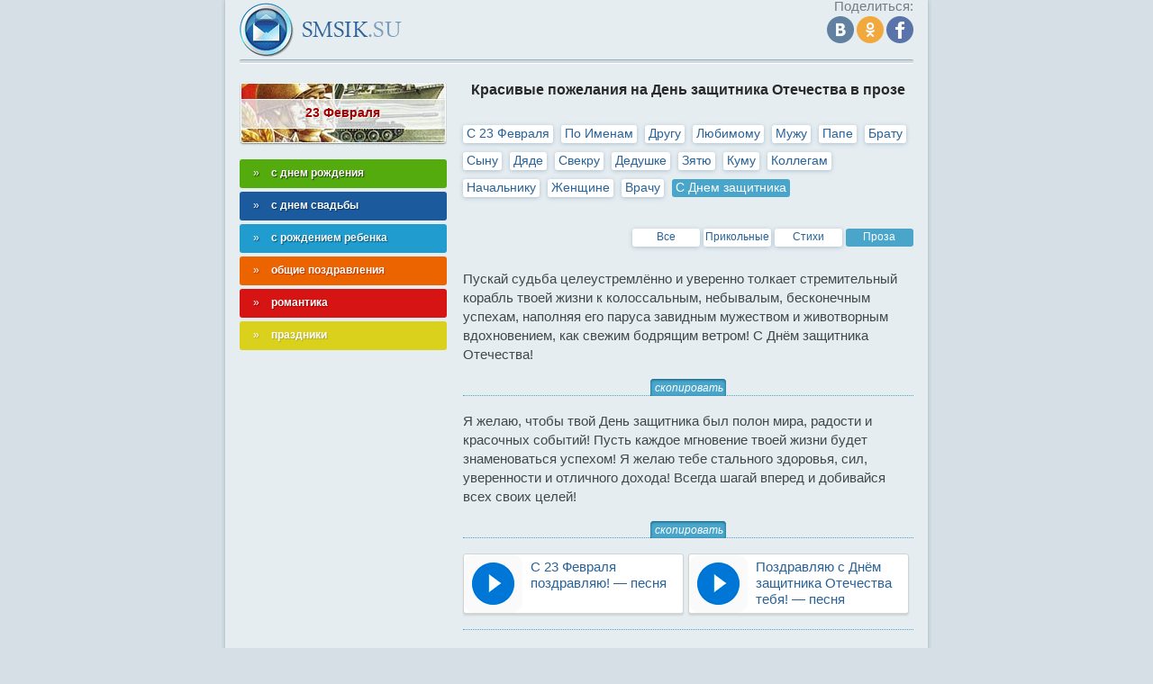

--- FILE ---
content_type: text/html; charset=cp1251
request_url: https://smsik.su/s-dnem-zashhitnika-otechestva/proza.html
body_size: 5990
content:
<!DOCTYPE html PUBLIC "-//W3C//DTD XHTML 1.0 Strict//EN" "http://www.w3.org/TR/xhtml1/DTD/xhtml1-strict.dtd">
<html lang="ru" xmlns="http://www.w3.org/1999/xhtml"><head>
<title>Красивые пожелания на День защитника Отечества в прозе</title>
<meta http-equiv="X-UA-Compatible" content="IE=EmulateIE8" />
<meta http-equiv="Content-Language" content="ru" />
<meta http-equiv="Content-Type" content="text/html; charset=windows-1251" />
<meta name="keywords" content="красивые пожелания днем защитника отечества прозе" />
<meta name="description" content="Составленные в прозе красивые послания с пожеланиями ко Дню защитника Отечества порадуют адресатов оригинальностью и теплотой чудесных строк!" />
<meta name="viewport" content="width=device-width, initial-scale=1.0" />
<meta property="og:image" content="https://smsik.su/i/s.jpg" />
<style> html,body,h1,p,img{margin:0;padding:0;border:0}body{background:#d5dfe5;color:#292929;font:15px/14px tahoma,arial,serif;position:relative}a{color:#286298}#con{background:#d5dfe5;position:relative;min-height:100%;width:100%;max-width:788px;min-width:300px;overflow:hidden;margin:0 auto}#wr{background:#e6edf1;width:95%;margin:0 auto;padding:0 2%;min-height:100%;position:relative}#l{width:180px;height:60px;top:3px;left:2%;overflow:hidden;position:absolute;display:block}#sc{right:2%;overflow:hidden;position:absolute;display:block;text-align:right;color:#737d84}#sc span{display:inline-block;vertical-align:middle;width:30px;height:30px;overflow:hidden;margin-left:3px;margin-top:4px}#ma{padding:91px 0 0 0;overflow:hidden}#ct{position:relative;width:100%;max-width:500px;min-width:300px;margin:0 0 0 248px}#sb{position:absolute;top:91px;width:230px}#ct h1{font-size:16px;line-height:18px;padding:0 0 30px 0;text-align:center}#ct h2{font-size:14px;line-height:14px;padding:15px 0 0 15px;text-align:left}#ct .ts{min-height:200px}#ct .ts p{text-indent:25px;margin:0 0 15px 0;line-height:21px;text-align:justify}#ct .tp{margin:0 0 15px 0;line-height:19px;text-align:justify}#ct .ta{line-height:30px;width:100%;margin:20px 0 100px 0;text-align:center}#ct .ta2,#ct .ta3{overflow:hidden;zoom:1;width:50%;text-align:center}#ct .ta2{float:left}#ct .tn{padding:0 0 35px 0;color:#41474c;line-height:21px;border-bottom:1px dotted #49a5ca;margin:0 0 17px 0;position:relative;text-align:left}#ct .tn p{display:inline-block;text-align:left}#ct .tn p+p{padding:18px 0 0 0}#ct .tc{display:block;position:absolute;left:-42px;margin-left:50%;bottom:-1px;width:74px;height:19px;background:#49a5ca;font-size:12px;font-family:arial;font-style:italic;color:#fff;padding:0 5px}.nm45{text-align:right;margin:25px 0}.nm4,.nm41,.nm5,.nm51,.nm6,.nm7{display:inline-block;vertical-align:middle;width:35px;height:25px;background:#fff;text-decoration:none;font-size:12px;padding:10px 0 0 0}.nm5,.nm51,.nm7{color:#fff;background:#49a5ca}.nm4,.nm41,.nm5,.nm51,.nm6,.nm7{width:75px;height:18px;border-radius:3px;text-align:center;padding-top:2px}.nm6,.nm7{width:auto;padding-left:4px;padding-right:4px;margin:0 5px 10px 0;font-size:14px}.nm8{display:block;text-indent:0;text-align:left;margin-top:5px;line-height:14px}.mn{width:230px;margin:0 0 4px 0;font-size:12px}.mn>span,.mn>a{padding:8px 15px 10px 35px;display:block;color:#fff;font-weight:bold;text-decoration:none;position:relative;border-radius:3px}.mn>span{border-radius:3px 3px 0 0}.mn2{width:230px;margin:0 0 15px 0;font-size:12px}.mn2>span,.mn2>a{text-align:center;width:230px;height:45px;font-size:14px;line-height:16px;padding:26px 0 0 0;display:block;color:#a10000;font-weight:bold;text-decoration:none;position:relative;text-shadow:#fff 1px 1px 0}.mn .mns,.mn2 .mns{display:block;border-radius:0 0 3px 3px;overflow:hidden}.mn .mns>a,.mn .mns>strong,.mn .mns>.mnf2,.mn2 .mns>a,.mn2 .mns>strong{display:block;padding:7px 15px 8px 15px;color:#262626;text-decoration:none}.mn .mns>a.a{text-decoration:underline}.mn .mns>.mnf{display:block;color:#262626;font-size:12px;margin:-4px 0 0 0;padding:2px 0 9px 15px;position:relative}.mn .mns>.mnf a,.mn .mns>.mnf2 a{color:#262626}.mn.gr>span,.mn.gr>a{background:#53ab0d;text-shadow:#1b3c00 1px 1px 1px}.mn.gr .mns{border-left:1px solid #aecc96;border-right:1px solid #aecc96}.mn.gr .mns>a{background:#d1f1b7;border-top:1px solid #e9fbda;border-bottom:1px solid #aecc96}.mn.gr .mns>strong,.mn.gr .mns>a.a,.mn.gr .mns>.mnf2{background:#e9fbda;border-top:1px solid #e9fbda;border-bottom:1px solid #aecc96}.mn.gr .mns>.mnf{background:#e9fbda;border-bottom:1px solid #aecc96}.mn.bl>span,.mn.bl>a{background:#1a5a9d;text-shadow:#043261 1px 1px 1px}.mn.bl .mns{border-left:1px solid #9eb3c9;border-right:1px solid #9eb3c9}.mn.bl .mns>a{background:#d1dde9;border-top:1px solid #e6eef7;border-bottom:1px solid #9eb3c9}.mn.bl .mns>strong{background:#dde8f2;border-top:1px solid #dde8f2;border-bottom:1px solid #9eb3c9}.mn.sbl>span,.mn.sbl>a{background:#209cce;text-shadow:#015273 1px 1px 1px}.mn.sbl .mns{border-left:1px solid #8fb3c2;border-right:1px solid #8fb3c2}.mn.sbl .mns>a{background:#c3d9e8;border-top:1px solid #e6eef7;border-bottom:1px solid #8fb3c2}.mn.sbl .mns>strong{background:#dceaf4;border-top:1px solid #dceaf4;border-bottom:1px solid #8fb3c2}.mn.or>span,.mn.or>a{background:#eb6400;text-shadow:#b93400 1px 1px 1px}.mn.or .mns{border-left:1px solid #d5ab8c;border-right:1px solid #d5ab8c}.mn.or .mns>a{background:#f1e5dc;border-top:1px solid #f7eee7;border-bottom:1px solid #d5ab8c}.mn.or .mns>strong,.mn.or .mns>a.a,.mn.or .mns>.mnf2{background:#f7eee7;border-top:1px solid #f7eee7;border-bottom:1px solid #d5ab8c}.mn.rd>span,.mn.rd>a{background:#d61414;text-shadow:#990404 1px 1px 1px}.mn.rd .mns{border-left:1px solid #d7a9a9;border-right:1px solid #d7a9a9}.mn.rd .mns>a{background:#f1e5dc;border-top:1px solid #f7eee7;border-bottom:1px solid #d7a9a9}.mn.rd .mns>strong,.mn.rd .mns>a.a,.mn.rd .mns>.mnf2{background:#fcefef;border-top:1px solid #fcefef;border-bottom:1px solid #d7a9a9}.mn.rd .mns>.mnf{background:#fcefef;border-bottom:1px solid #d7a9a9}.mn.ye>span,.mn.ye>a{background:#dad11d;text-shadow:#aea833 1px 1px 1px;margin-bottom:50px}.v13{border-bottom:1px dotted #49a5ca;padding:0 0 17px 0;margin-bottom:17px}.v1{width:49%;height:67px}.v12{margin:-67px 0 0 50%}.v1 a{border-radius:3px;box-shadow:0 2px 2px #d0d4d3;border:solid 1px #d0d4d3;background:#fff;width:auto;height:60px;display:block;padding:5px 5px 0 74px;color:#286298;font:15px/18px Arial;text-decoration:none}@media screen and (max-width:820px){#con{max-width:780px}#wr{width:96%}}@media screen and (max-width:797px){#ct{margin:0;max-width:780px}#sb{position:relative;top:0;margin:30px 0 0 0;width:auto}.mn,.mn2,.mn2>span,.mn2>a{width:100%}.mn.ye>span,.mn.ye>a{margin-bottom:25px}}@media screen and (max-width:536px){.v1{width:100%;margin:10px 0 0 0}}@media screen and (max-width:430px){.nm41,.nm51{width:72px;margin-left:-1px}#ct h1{margin-top:-15px}}@media screen and (max-width:395px){.nm41,.nm51{width:58px}}@media screen and (max-width:340px){.nm41,.nm51{width:54px}.nm4,.nm5{width:72px;margin-left:-1px}.nm6,.nm7{margin:0 2px 7px 2px;font-size:13px}} </style>
<link href="/i/favicon.png" rel="shortcut icon" type="image/png" />
<link href="/favicon.png" rel="icon" type="image/png" sizes="120x120" />
<link href="/apple-touch-icon.png" rel="apple-touch-icon" />
<script async src="https://www.googletagmanager.com/gtag/js?id=G-VTJCPS532W"></script><script>window.dataLayer=window.dataLayer||[];function gtag(){dataLayer.push(arguments);}gtag('js',new Date());gtag('config','G-VTJCPS532W');</script>
<script>window.yaContextCb=window.yaContextCb||[]</script><script src="https://yandex.ru/ads/system/context.js" async></script></head><body>
<div id="con"><div id="wr">
	<a href="https://smsik.su" id="l" title="любовные и поздравительные тексты"><img src="/i/ls.png" alt="smsik.su" width="180" height="190" /></a>
	<div id="sc">Поделиться:<br /><span onclick="return v();"></span><span id="o" onclick="return o();"></span><span id="f" onclick="return f();"></span></div>
	<div id="ma"><div id="ct" itemscope itemtype="https://schema.org/Article">
		<h1 itemprop="headline">Красивые пожелания на День защитника Отечества в прозе</h1>
		<a href="/s-23-fevralya/" class="nm6" title="поздравления с 23 февраля">С 23 Февраля</a>
		<a href="/s-23-fevralya/imena.html" class="nm6" title="поздравления с 23 февраля по именам">По Именам</a>
		<a href="/s-23-fevralya/drugu.html" class="nm6" title="поздравления с 23 февраля другу">Другу</a>
		<a href="/s-23-fevralya/ljubimomu-parnju.html" class="nm6" title="поздравления с 23 февраля любимому">Любимому</a>
		<a href="/s-23-fevralya/muzhu.html" class="nm6" title="поздравления с 23 февраля мужу">Мужу</a>
		<a href="/s-23-fevralya/pape.html" class="nm6" title="поздравления с 23 февраля папе">Папе</a>
		<a href="/s-23-fevralya/bratu.html" class="nm6" title="поздравления с 23 февраля брату">Брату</a>
		<a href="/s-23-fevralya/synu.html" class="nm6" title="поздравления с 23 февраля сыну">Сыну</a>
		<a href="/s-23-fevralya/dyade.html" class="nm6" title="поздравления с 23 февраля дяде">Дяде</a>
		<a href="/s-23-fevralya/svekru.html" class="nm6" title="поздравления с 23 февраля свекру">Свекру</a>
		<a href="/s-23-fevralya/dedushke.html" class="nm6" title="поздравления с 23 февраля дедушке">Дедушке</a>
		<a href="/s-23-fevralya/zyatyu.html" class="nm6" title="поздравления с 23 февраля зятю">Зятю</a>
		<a href="/s-23-fevralya/kumu.html" class="nm6" title="поздравления с 23 февраля куму">Куму</a>
		<a href="/s-23-fevralya/kollegam.html" class="nm6" title="поздравления с 23 февраля коллегам">Коллегам</a>
		<a href="/s-23-fevralya/nachalniku.html" class="nm6" title="поздравления с 23 февраля начальнику">Начальнику</a>
		<a href="/s-23-fevralya/voennosluzhashhej-zhenshhine.html" class="nm6" title="поздравления с 23 февраля военнослужащей женщине">Женщине</a>
		<a href="/s-23-fevralya/vrachu.html" class="nm6" title="поздравления с 23 февраля врачу">Врачу</a>
		<span class="nm7">С Днем защитника</span>
		<div class="nm45">
			<a href="/s-dnem-zashhitnika-otechestva/" class="nm4" title="поздравления с днем защитника отечества">Все</a>
			<a href="/s-dnem-zashhitnika-otechestva/3.html" class="nm4" title="прикольные поздравления с днем защитника отечества">Прикольные</a>
			<a href="/s-dnem-zashhitnika-otechestva/4.html" class="nm4" title="стихи с днем защитника отечества">Стихи</a>
			<span class="nm5">Проза</span>
		</div>
<div class="tn"><p class="tn2" data-ids="39699" id="t1" itemprop="description">Пускай судьба целеустремлённо и уверенно толкает стремительный корабль твоей жизни к колоссальным, небывалым, бесконечным успехам, наполняя его паруса завидным мужеством и животворным вдохновением, как свежим бодрящим ветром! С Днём защитника Отечества!</p><span class="tc" onclick="tS('t1',this);"></span></div>
<div class="tn"><p class="tn2" data-ids="39700" id="t2">Я желаю, чтобы твой День защитника был полон мира, радости и красочных событий! Пусть каждое мгновение твоей жизни будет знаменоваться успехом! Я желаю тебе стального здоровья, сил, уверенности и отличного дохода! Всегда шагай вперед и добивайся всех своих целей!</p><span class="tc" onclick="tS('t2',this);"></span></div>
<div class="v13"><div class="v1"><a href="/cards/#/holidays/109061/categories/115157/audio/408843" rel="nofollow">С 23 Февраля поздравляю! — песня</a></div><div class="v1 v12"><a href="/cards/#/holidays/109061/categories/115157/audio/73021" rel="nofollow">Поздравляю с Днём защитника Отечества тебя! — песня</a></div></div>
<div class="tn"><p class="tn2" data-ids="39701" id="t3">Пусть всегда твоя жизнь будет полна приятных встреч, красочных моментов и удивительных открытий! Желаю тебе крепчайшего здоровья, море энергии и океан сил, чтобы воплощать в реальность самые дерзкие мечты и желания! Почаще улыбайся и дари позитив этому миру! С Днем защитника!</p><span class="tc" onclick="tS('t3',this);"></span></div>
<div id="gw_bar" data-index="6030bf400d17f02e3b26d20c"></div>
<div class="tn"><p class="tn2" data-ids="39702" id="t4">Дорогие мужчины! Вы отличались мужеством еще тогда, когда бросались с томагавками на мамонтов. Вы мужественны и сейчас, когда помогаете в решении проблем, которые невозможно решить. Пусть будет ваш жизненный путь легким и результативным! Счастья вам и полной мужской самореализации! С днем защитника Отечества!</p><span class="tc" onclick="tS('t4',this);"></span></div>
<div class="tn"><p class="tn2" data-ids="39703" id="t5">Пусть учащенно бьются женские сердца в твоей компании, пусть горят восторгом их глаза, во время общения, пусть души женские ощущают твое благородство и искренность, и отзываются тем же. Пусть тебе несказанно повезет в любви, а защитить ее ты точно сумеешь!</p><span class="tc" onclick="tS('t5',this);"></span></div>
<div class="tn"><p class="tn2" data-ids="39704" id="t6">В прекрасный праздник доблести и мужества — в День защитников Отечества искренне желаю тебе уверенных, твердых и гордых шагов к целям, мечтам и победам под мирным небом, в окружении настоящих друзей, рядом с любящими людьми, и пусть много в твоей жизни будет радостных мгновений, успешных дней и счастливых лет!</p><span class="tc" onclick="tS('t6',this);"></span></div>
<div class="tn"><p class="tn2" data-ids="39705" id="t7">С днем отваги, чести и славы! Пусть защита родины будет для вас не простой обязанностью, а почетным призванием любить и хранить мир. Желаю, чтобы эта славная и ответственная работа вершилась умом, душой и сердцем, а результаты вашего труда всегда были личной и народной гордостью.</p><span class="tc" onclick="tS('t7',this);"></span></div>
<div id="gw_cod"></div>
<div class="tn"><p class="tn2" data-ids="39706" id="t8">Рядом с вами, защитники наши, спокойно и надежно, ведь вы — наш щит, надежда и опора, и в этот славный мужской праздник желаем, чтобы здоровье ваше было отличным, настроение — боевым, бодрым, радостным, чтобы успехом завершались дела и планы, а сердца пылали искренними чувствами. Пусть вам почаще везет, будьте счастливы!</p><span class="tc" onclick="tS('t8',this);"></span></div>
<div class="tn"><p class="tn2" data-ids="39707" id="t9">В праздник защитника Отечества спешу пожелать тебе сил для важных дел и задора для моментов отдыха, приятных событий в жизни и ощущения радости в душе! Оставайся надежным и крепким, успешным и веселым, понимающим и заботливым. И пусть тебя окружают добро и счастье в любой день!</p><span class="tc" onclick="tS('t9',this);"></span></div>
<div class="tn"><p class="tn2" data-ids="39708" id="t10">С праздником отважных и добрых мужчин! Пусть каждое утро радует тебя отличными новостями и подбодряющими улыбками близких, любой из дней дарит важные победы и удивительные события, все вечера несут возможность хорошенько отдохнуть от суеты и наполняются согревающим душу уютом!</p><span class="tc" onclick="tS('t10',this);"></span></div>
<span id="av" itemprop="author">Алина Огонек</span>
		<div id="pg">
			<a href="/s-dnem-zashhitnika-otechestva/5.html" class="nm3" rel="nofollow">Предыдущая страница</a>
			<a href="/s-dnem-zashhitnika-otechestva/proza-2.html" class="nm3" rel="nofollow">Следующая страница</a><br /><br />
			<a href="/s-dnem-zashhitnika-otechestva/5.html" class="nm" title="поздравления с днем защитника отечества в прозе">1</a>
			<span class="nm2">2</span>
			<a href="/s-dnem-zashhitnika-otechestva/proza-2.html" class="nm" title="поздравления с днем защитника отечества своими словами">3</a>
		</div>
	</div>
<div id="yandex_rtb_R-A-1576318-1"></div><script>window.yaContextCb.push(()=>{Ya.Context.AdvManager.render({renderTo: 'yandex_rtb_R-A-1576318-1', blockId: 'R-A-1576318-1'})})</script>
	<div id="sb">
		<div class="mn2 f23"><span>23 Февраля</span></div>
		<div class="mn gr"><a href="/s-dnem-rozhdeniya/" title="поздравления с днем рождения">с днем рождения</a></div>
		<div class="mn bl"><a href="/s-dnem-svadby/" title="поздравления с днем свадьбы">с днем свадьбы</a></div>
		<div class="mn sbl"><a href="/s-rozhdeniem/rebenka.html" title="поздравления с рождением ребенка">с рождением ребенка</a></div>
		<div class="mn or"><a href="/pozdravleniya/" title="поздравления">общие поздравления</a></div>
		<div class="mn rd"><a href="/o-ljubvi/" title="романтические смс о любви">романтика</a></div>
		<div class="mn ye"><a href="/prazdniki.html" title="поздравления на праздники">праздники</a></div>
<div id="yandex_rtb_R-A-1576318-2"></div><script>window.yaContextCb.push(()=>{Ya.Context.AdvManager.render({renderTo: 'yandex_rtb_R-A-1576318-2', blockId: 'R-A-1576318-2'})})</script>
	</div></div>
	<div id="ft">© 2014-2025 smsik.su, info@smsik.su</div>
</div></div>
<link rel="preload" href="/m3.css" as="style" onload="this.onload=null;this.rel='stylesheet'"><noscript><link rel="stylesheet" href="/m3.css"></noscript>
<script src="https://yastatic.net/jquery/3.3.1/jquery.min.js"></script>
<script async src="/m3.js" type="text/javascript"></script><script type="text/javascript">var cat='23 Февраля';</script>
</body></html>

--- FILE ---
content_type: text/css
request_url: https://smsik.su/m3.css
body_size: 2732
content:
html,body,h1,p,img{margin:0;padding:0;border:0;}body{background:#d5dfe5;color:#292929;font:15px/14px tahoma,arial,serif;position:relative;}a{color:#286298;cursor:pointer;}a:hover{text-decoration:none;}
#con,#con2{background:#d5dfe5;position:relative;min-height:100%;z-index:1;width:100%;max-width:788px;min-width:300px;overflow:hidden;margin:0 auto;}#wr,#wr_gr{background:#e6edf1;width:95%;margin:0 auto;padding:0 2%;min-height:100%;position:relative;z-index:2;-moz-box-shadow:0px 0px 5px 0 #a6b3bc;-webkit-box-shadow: 0px 0px 5px 0 #a6b3bc;box-shadow:0px 0px 5px 0 #a6b3bc;}#wr:before,#wr_gr:before{width:96%;top:66px;left:2%;content:'';overflow:hidden;position:absolute;height:3px;display:block;background:#ced9e0;border-bottom:1px solid #fff;border-top:1px solid #9aadbb;border-radius:4px;}#wr_gr{width:100%;padding:0;}#wr_gr:before{width:100%;left:0;}
#l{width:180px;height:60px;top:3px;left:2%;overflow:hidden;position:absolute;display:block;}
#sc{right:2%;overflow:hidden;position:absolute;display:block;text-align:right;color:#737d84;}#sc span{background:transparent url(/i/ls.png) 0 -65px no-repeat;display:inline-block;vertical-align:middle;width:30px;height:30px;overflow:hidden;opacity:0.8;margin-left:3px;margin-top:4px;cursor:pointer;}#sc span:hover{opacity:1;}
#sc #o{background-position:-30px -65px;}#sc #f{background-position:-60px -65px;}
#ma{padding:91px 0 0 0;overflow:hidden;}#wr_gr #ma{padding:70px 0 0 0;}#ct{position:relative;width:100%;max-width:500px;min-width:300px;margin:0 0 0 248px;}#sb{position:absolute;top:91px;width:230px;}
#ct h1{font-size:16px;line-height:18px;padding:0 0 30px 0;text-align:center;}#ct h2{font-size:14px;line-height:14px;padding:15px 0 0 15px;text-align:left;}
#ct sup {font:800 10px/11px Arial, Tahoma; color:#ff1717; position:relative; vertical-align:baseline; top:-1.5em; margin-right:4px; margin-left:-3px;}
#ct .ts{min-height:200px;}#ct .ts p{text-indent:25px;margin:0 0 15px 0;line-height:21px;text-align:justify;}
#ct .tp{margin:0 0 15px 0;line-height:19px;text-align:justify;}
#ct .ta{line-height:30px;width:100%;margin:20px 0 100px 0;text-align:center;}#ct .ta2,#ct .ta3{overflow:hidden;zoom:1;width:50%;text-align:center;}#ct .ta2{float:left;}
#ct .tn2 {cursor:pointer;}
#ct .tn{padding:0 0 35px 0;color:#41474c;line-height:21px;border-bottom:1px dotted #49a5ca;margin:0 0 17px 0;position:relative;text-align:left;}#ct .tn p{display:inline-block;text-align:left;width:100%;}#ct .tn p+p{padding:18px 0 0 0;}
#ct .tc{display:block;position:absolute;left:-42px;margin-left:50%;bottom:-1px;width:74px;height:19px;background:#49a5ca;font-size:12px;font-family:arial;font-style:italic;color:#fff;padding:0px 5px;cursor:pointer;border-radius:4px 4px 0 0;-moz-box-shadow:inset 0px 1px 3px 0 #0f5a78;-webkit-box-shadow:inset 0px 1px 3px 0 #0f5a78;box-shadow:inset 0px 1px 3px 0 #0f5a78;}#ct .tc:hover{background:#2791bb;}
#ct .tc2{display:block;position:absolute;bottom:-1px;font-size:14px;font-family:arial;font-style:italic;width:100%;text-align:center;}
#av{color:#41474c;position:absolute;right:0;margin-top:-19px;}
#pg{text-align:center;padding:0 5px 30px 5px;vertical-align:middle;margin-top:25px;}#pg a,#pg span{margin:0 2px;}
.nm45{text-align:right;margin:25px 0;}
.nm,.nm2,.nm3,.nm4,.nm41,.nm5,.nm51,.nm6,.nm7{display:inline-block;vertical-align:middle;width:35px;height:25px;border-radius:50%;background:#fff;-moz-box-shadow:0px 1px 5px 0 #aabfce;-webkit-box-shadow:0px 1px 5px 0 #aabfce;box-shadow:0px 1px 5px 0 #aabfce;text-decoration:none;font-size:12px;padding:10px 0 0 0;}.nm:hover,.nm3:hover,.nm4:hover,.nm41:hover,.nm6:hover{background:#dceaf4;}.nm2,.nm5,.nm51,.nm7{color:#fff;background:#49a5ca;-moz-box-shadow:none;-webkit-box-shadow:none;box-shadow:none;}.nm3{width:165px;height:25px;border-radius:25px;}.nm4,.nm41,.nm5,.nm51,.nm6,.nm7{width:75px;height:18px;border-radius:3px;text-align:center;padding-top:2px;}.nm6,.nm7{width:auto;padding-left:4px;padding-right:4px;margin:0 5px 10px 0;font-size:14px;}.nm,.nm2,.nm3{font-size:14px;}.nm8{display:block;text-indent:0;text-align:left;margin-top:5px;line-height:14px;}
#ft{text-align:center;color:#586268;padding:30px 0 20px 0;}
#ft a{color:#586268;}
.mn{width:230px;margin:0 0 4px 0;font-size:12px;}.mn>span,.mn>a{padding:8px 15px 10px 35px;display:block;color:#fff;font-weight:bold;text-decoration:none;position:relative;border-radius:3px;}.mn>span{border-radius:3px 3px 0 0;}.mn>span:before,.mn>a:before{content:'»';display:block;position:absolute;top:8px;left:15px;font-weight:normal;}
.mn2{width:230px;margin:0 0 15px 0;font-size:12px;}.mn2>span,.mn2>a{text-align:center;width:230px;height:45px;font-size:14px;line-height:16px;padding:26px 0 0 0;display:block;color:#a10000;font-weight:bold;text-decoration:none;position:relative;text-shadow:#fff 1px 1px 0px;}
.mn .mns,.mn2 .mns{display:block;border-radius:0 0 3px 3px;overflow:hidden;}.mn .mns>a,.mn .mns>strong,.mn .mns>.mnf2,.mn2 .mns>a,.mn2 .mns>strong{display:block;padding:7px 15px 8px 15px;color:#262626;text-decoration:none;}.mn .mns>a.a{text-decoration:underline;}.mn .mns>a.a:hover{text-decoration:none;}
.mn .mns>.mnf{display:block;color:#262626;font-size:12px;margin:-4px 0 0 0;padding:2px 0 9px 15px;position:relative;}.mn .mns>.mnf a,.mn .mns>.mnf2 a{color:#262626;}
.mn.gr>span,.mn.gr>a{background:#53ab0d;text-shadow:#1b3c00 1px 1px 1px;}
.mn.gr .mns{border-left:1px solid #aecc96;border-right:1px solid #aecc96;}.mn.gr .mns>a{background:#d1f1b7;border-top:1px solid #e9fbda;border-bottom:1px solid #aecc96;}.mn.gr .mns>a:hover{background:#bcdba3;}.mn.gr .mns>strong,.mn.gr .mns>a.a,.mn.gr .mns>.mnf2{background:#e9fbda;border-top:1px solid #e9fbda;border-bottom:1px solid #aecc96;}
.mn.gr .mns>.mnf{background:#e9fbda;border-bottom:1px solid #aecc96;}
.mn.bl>span,.mn.bl>a{background:#1a5a9d;text-shadow:#043261 1px 1px 1px;}
.mn.bl .mns{border-left:1px solid #9eb3c9;border-right:1px solid #9eb3c9;}.mn.bl .mns>a{background:#d1dde9;border-top:1px solid #e6eef7;border-bottom:1px solid #9eb3c9;}.mn.bl .mns>a:hover{background:#bfcddc;}.mn.bl .mns>strong{background:#dde8f2;border-top:1px solid #dde8f2;border-bottom:1px solid #9eb3c9;}
.mn.sbl>span,.mn.sbl>a{background:#209cce;text-shadow:#015273 1px 1px 1px;}
.mn.sbl .mns{border-left:1px solid #8fb3c2;border-right:1px solid #8fb3c2;}.mn.sbl .mns>a{background:#c3d9e8;border-top:1px solid #e6eef7;border-bottom:1px solid #8fb3c2;}.mn.sbl .mns>a:hover{background:#b4ccdc;}.mn.sbl .mns>strong{background:#dceaf4;border-top:1px solid #dceaf4;border-bottom:1px solid #8fb3c2;}
.mn.or>span,.mn.or>a{background:#eb6400;text-shadow:#b93400 1px 1px 1px;}
.mn.or .mns{border-left:1px solid #d5ab8c;border-right:1px solid #d5ab8c;}.mn.or .mns>a{background:#f1e5dc;border-top:1px solid #f7eee7;border-bottom:1px solid #d5ab8c;}.mn.or .mns>a:hover{background:#e6d7cb;}.mn.or .mns>strong,.mn.or .mns>a.a,.mn.or .mns>.mnf2{background:#f7eee7;border-top:1px solid #f7eee7;border-bottom:1px solid #d5ab8c;}
.mn.rd>span,.mn.rd>a{background:#d61414;text-shadow:#990404 1px 1px 1px;}
.mn.rd .mns{border-left:1px solid #d7a9a9;border-right:1px solid #d7a9a9;}.mn.rd .mns>a{background:#f1e5dc;border-top:1px solid #f7eee7;border-bottom:1px solid #d7a9a9;}.mn.rd .mns>a:hover{background:#edcfcf;}.mn.rd .mns>strong,.mn.rd .mns>a.a,.mn.rd .mns>.mnf2{background:#fcefef;border-top:1px solid #fcefef;border-bottom:1px solid #d7a9a9;}
.mn.rd .mns>.mnf{background:#fcefef;border-bottom:1px solid #d7a9a9;}
.mn.ye>span,.mn.ye>a{background:#dad11d;text-shadow:#aea833 1px 1px 1px; margin-bottom:50px;}
.mn2.ny{background:#e6edf1 url(/i/ny.jpg) center 0 no-repeat;}
.mn2.ch{background:#e6edf1 url(/i/ch.jpg) center 0 no-repeat;}
.mn2.sv{background:#e6edf1 url(/i/sv.jpg) center 0 no-repeat;}
.mn2.f23{background:#e6edf1 url(/i/f23.jpg) center 0 no-repeat;}
.mn2.m8{background:#e6edf1 url(/i/m8.jpg) center 0 no-repeat;}
.mn2.hd{background:#e6edf1 url(/i/hd.jpg) center 0 no-repeat;}
#con2{min-width:465px;}#ma2{padding:60px 0 0 0;width:108%;margin-left:-4%;}
#ft2{text-align:center;color:#586268;padding-bottom:10px;}
.v13{border-bottom:1px dotted #49a5ca;padding:0 0 17px 0;margin-bottom:17px;}.v1{width:49%;height:67px;}.v12{margin:-67px 0% 0 50%;}.v1 a{border-radius:3px;box-shadow:0 2px 2px #d0d4d3;border:solid 1px #d0d4d3;background:#fff url(/i/players.png) 0 0 no-repeat;width:auto;height:60px;display:block;padding:5px 5px 0 74px;color:#286298;font:15px/18px Arial;text-decoration:none;}.v1 a:hover{background:#fff url(/i/players.png) 0 -65px no-repeat;}
#divCopy {background-color:#53ab0d; color:#fff; height:18px; width:180px; font-size:14px; text-align:center; display:none; position:absolute; z-index:10000 !important; padding:3px; margin:-106px 0 0 0; border-radius:3px;}
.gw_cod {width:100%;min-height:559px;border-bottom:1px dotted #49a5ca;padding:0 0 17px 0;margin-bottom:17px;}
.g2t {border-bottom:1px dotted #49a5ca;padding:0 0 17px 0;margin-bottom:17px;}
@media screen and (max-width:820px) {#con{max-width:780px;}#wr{width:96%;}#divCopy {margin:-90px 0 0 0;}}
@media screen and (max-width:797px) {#ct{margin:0;max-width:780px;}#sb{position:relative;top:0;margin:30px 0 0 0;width:auto;}.mn,.mn2,.mn2>span,.mn2>a{width:100%;}.mn.ye>span,.mn.ye>a{margin-bottom:25px;}#ft{padding:10px 0 10px 0;}}
@media screen and (max-width:536px) {.v1{width:100%; margin:10px 0 0 0;}}
@media screen and (max-width:430px) {.nm41,.nm51{width:72px;margin-left:-1px;}#pg a,#pg span{margin:0 1px;}#ct h1{margin-top:-15px;}}
@media screen and (max-width:395px) {.nm41,.nm51{width:58px;}#pg{padding:0 2px 30px 2px;}.nm3{width:160px;}}
@media screen and (max-width:356px) {.nm3{width:152px;}}
@media screen and (max-width:340px) {.nm41,.nm51{width:54px;}.nm4,.nm5{width:72px;margin-left:-1px;}.nm6,.nm7{margin:0 2px 7px 2px;font-size:13px;}.nm3{width:143px;font-size:13px;}}

--- FILE ---
content_type: application/javascript
request_url: https://smsik.su/m3.js
body_size: 2402
content:
try {ids();}catch (e){}
function v(){window.open("https://vk.com/share.php?url="+window.location.href,"v","width=575,height=550,left=0,top=0");return false;}
function o(){window.open("https://connect.ok.ru/offer?url="+window.location.href+"&imageUrl=https://smsik.su/i/s.jpg","o","width=575,height=445,left=0,top=0");return false;}
function f(){window.open("https://www.facebook.com/sharer/sharer.php?u="+window.location.href,"f","width=550,height=370,left=0,top=0");return false;}
function tS(_id, _ids) {
    var target = document.getElementById(_id);
    St2(target);
    ids();
    _ids.innerHTML = 'скопировано';
    _ids.style.backgroundColor = '#53ab0d';
};
function St2(vid) {
    try {
        var target = vid;
		if (target && target.dataset && target.dataset.ids) {addCopy2(target.dataset.ids)};
        var rng, sel;
        if (document.createRange) {
            rng = document.createRange();
            rng.selectNode(target);
            sel = window.getSelection();
            sel.removeAllRanges();
            sel.addRange(rng);
        } else {
            rng = document.body.createTextRange();
            rng.moveToElementText(rng.selectNode(target));
            rng.select();
        };
        if (document.execCommand('copy')) {
        }
    } catch (e) {};
    return true;
};
function ids() {
    try {
        var div = document.getElementById('ct');
        var elems = div.getElementsByTagName('span');
        for (var i = 0; i < elems.length; i++) {
            if (elems[i].className === "tc") {
                elems[i].innerHTML = 'скопировать';
                elems[i].style.backgroundColor = '#49a5ca';
            }
        }
    } catch (e) {}
}
;if (typeof addEvent !== "function") {
    function addEvent(elt, name, handler, atEnd) {
        name = name.replace(/^(on)?/, 'on');
        var prev = elt[name];
        var tmp = '__tmp';
        elt[name] = function(e) {
            if (!e)
                e = window.event;
            var result;
            if (!atEnd) {
                elt[tmp] = handler;
                result = elt[tmp](e);
                elt[tmp] = null;
                if (result === false)
                    return result;
            }
            if (prev) {
                elt[tmp] = prev;
                result = elt[tmp](e);
                elt[tmp] = null;
            }
            if (atEnd && result !== false) {
                elt[tmp] = handler;
                result = elt[tmp](e);
                elt[tmp] = null;
            }
            return result;
        }
        ;
        return handler;
    }
}
if (typeof getElement !== "function") {
    function getElement(iElementId) {
        if (document.getElementById) {
            return document.getElementById(iElementId);
        }
        if (document.all) {
            return document.all[iElementId];
        }
        if (document.layers) {
            return document.layers[iElementId];
        }
        return null;
    }
}
function getScroll(){var de=document.documentElement,body=document.body,t=window.pageYOffset||de.scrollTop||body.scrollTop,b=t+de.clientHeight,l=window.pageXOffset||de.scrollLeft||body.scrollLeft;return {top:t,bottom:b,left:l}}
Element.prototype.getCoords=function(){var b=this.getBoundingClientRect(),de=document.documentElement,body=document.body,scroll=getScroll(),client_top=de.clientTop||body.clientTop||0,client_left=de.clientLeft||body.clientLeft||0,t=b.top+scroll.top-client_top,l=b.left+scroll.left-client_left;return {top:t,left:l}}
var jqBar = document.getElementById('gw_bar');
var jqBarStatus = true;
window.addEventListener('scroll', function(){
  scrollCoords = getScroll();
  var jqBarCoords = jqBar.getCoords();
  var scrollEvent = (scrollCoords.top > (jqBarCoords.top-document.documentElement.clientHeight));
  if (scrollEvent && jqBarStatus) {
    jqBarStatus = false;
		$('#gw_cod').each(function(){
			$(this).addClass('gw_cod').html('<div class="gw_'+jqBar.getAttribute('data-index')+'"></div><script type="text/javascript">(function(w,d,n,s,t){w[n]=w[n]||[];w[n].push("'+jqBar.getAttribute('data-index')+'");t=d.getElementsByTagName("script")[0];s=d.createElement("script");s.type="text/javascript";s.src="//cdn-widget.grattis.ru/widget.min.js?r4";s.async=true;t.parentNode.insertBefore(s,t);})(this,this.document,"grattisWidgets");</script>');
		});
  }
});
(function(){
	const dir = 'https://smsik.su/form-p';
	if (document.getElementById('ct')) {
		init2();
	};
	function init2() {
		document.querySelectorAll('.tn2').forEach(el => {
			window.addEventListener('scroll', function(){
				if (el.dataset.ids) {addView(el)};
			});
			if (el.dataset.ids) {addView(el)};
		});
	};
	function addView(el) {
		if (isVisible(el)) {
			const id = el.dataset.ids;
			let storage = sessionStorage.getItem('congratulation-view');
			storage = storage ? storage.split(',') : [];
			if (storage.indexOf(id) > -1) return;
			storage.push(id);
			sessionStorage.setItem('congratulation-view', storage.join(','));
			fetch(dir+'/add-view.php', {method: 'POST', headers: {'Content-Type': 'application/json'}, body: JSON.stringify({ id: id })});
		}
	};
	function isVisible(target) {
		const targetPosition = {
			top: window.pageYOffset+target.getBoundingClientRect().top,
			left: window.pageXOffset+target.getBoundingClientRect().left,
			right: window.pageXOffset+target.getBoundingClientRect().right,
			bottom: window.pageYOffset+target.getBoundingClientRect().bottom
		};
		const windowPosition = {
			top: window.pageYOffset,
			left: window.pageXOffset,
			right: window.pageXOffset+document.documentElement.clientWidth,
			bottom: window.pageYOffset+document.documentElement.clientHeight
		};
		return (targetPosition.bottom > windowPosition.top &&
			targetPosition.top < windowPosition.bottom &&
			targetPosition.right > windowPosition.left &&
			targetPosition.left < windowPosition.right);
	}
})();
try {
	var div = document.getElementById('ct');
	var elems = div.getElementsByTagName('p');
	for (var i = 0; i < elems.length; i++) {
		if (elems[i].className == "tn2") {
			elems[i].onmouseup = function() {
				St(this);
			};
			elems[i].oncontextmenu = function() {
				St(this);
			};
		}
	}
} catch (e) {};
function getOffsetSum(elem) {
	var top = 0, left = 0;
	while (elem) {
		top = top + parseFloat(elem.offsetTop);
		elem = elem.offsetParent;
	};
	return {
		top: Math.round(top),
		left: Math.round(left)
	};
};
try {
    document.getElementById('ct').insertAdjacentHTML('beforeEnd', '<div id=divCopy>Скопировано!</div');
} catch (e) {};
function St(vid) {
    try {
        var target = vid;
		if (target && target.dataset && target.dataset.ids) {addCopy2(target.dataset.ids)};
        var rng, sel;
        if (document.createRange) {
            rng = document.createRange();
            rng.selectNode(target);
            sel = window.getSelection();
            sel.removeAllRanges();
            sel.addRange(rng);
        } else {
            rng = document.body.createTextRange();
            rng.moveToElementText(rng.selectNode(target));
            rng.select();
        };
        if (document.execCommand('copy')) {
            var divcopy = document.getElementById("divCopy");
            document.getElementById('divCopy').style.display = 'block';
            divcopy.style.top = Math.round(getOffsetSum(target).top + target.offsetHeight) + "px";
            divcopy.style.left = Math.round(getOffsetSum(target).left + (target.offsetWidth - divcopy.offsetWidth) / 2) + "px";
            setTimeout(function() {
                document.getElementById('divCopy').style.display = 'none';
            }, 5000);
        }
    } catch (e) {};
    return true;
};
function addCopy2(id) {
	const dir = 'https://smsik.su/form-p';
	let storage = sessionStorage.getItem('congratulation-copy');
	storage = storage ? storage.split(',') : [];
	if (storage.indexOf(id) > -1) return;
	storage.push(id);
	sessionStorage.setItem('congratulation-copy', storage.join(','));
	fetch(dir+'/add-copy.php', {method: 'POST', headers: {'Content-Type': 'application/json'}, body: JSON.stringify({ id: id })});
};